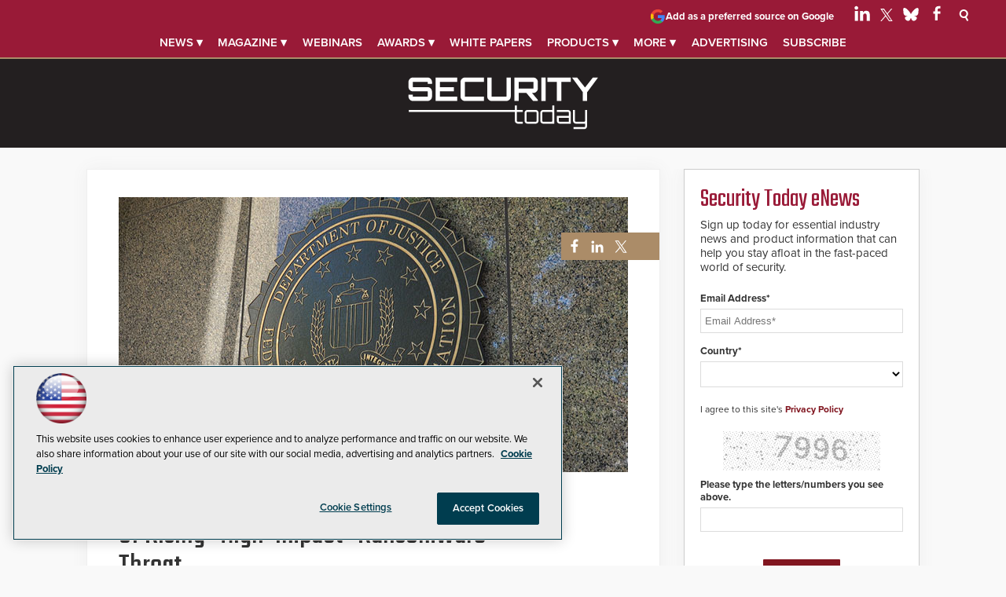

--- FILE ---
content_type: text/html; charset=utf-8
request_url: https://www.google.com/recaptcha/api2/aframe
body_size: 266
content:
<!DOCTYPE HTML><html><head><meta http-equiv="content-type" content="text/html; charset=UTF-8"></head><body><script nonce="lQE6vRe6IYkl_9ZXturQkg">/** Anti-fraud and anti-abuse applications only. See google.com/recaptcha */ try{var clients={'sodar':'https://pagead2.googlesyndication.com/pagead/sodar?'};window.addEventListener("message",function(a){try{if(a.source===window.parent){var b=JSON.parse(a.data);var c=clients[b['id']];if(c){var d=document.createElement('img');d.src=c+b['params']+'&rc='+(localStorage.getItem("rc::a")?sessionStorage.getItem("rc::b"):"");window.document.body.appendChild(d);sessionStorage.setItem("rc::e",parseInt(sessionStorage.getItem("rc::e")||0)+1);localStorage.setItem("rc::h",'1764585855292');}}}catch(b){}});window.parent.postMessage("_grecaptcha_ready", "*");}catch(b){}</script></body></html>

--- FILE ---
content_type: application/javascript
request_url: https://ml314.com/utsync.ashx?pub=&adv=&et=0&eid=50202&ct=js&pi=&fp=&clid=&if=0&ps=&cl=&mlt=&data=&&cp=https%3A%2F%2Fsecuritytoday.com%2Farticles%2F2019%2F10%2F07%2Ffbi-warns-businesses-and-organizations-of-rising-high-impact-ransomware-threat.aspx%3Fadmgarea%3Dht.government&pv=1764585856337_r9sv8ixq7&bl=en-us@posix&cb=6010713&return=&ht=shex&d=&dc=&si=1764585856337_r9sv8ixq7&cid=&s=1280x720&rp=&v=2.8.0.252
body_size: 308
content:
_ml.setFPI('3657277249530363947');_ml.syncCallback({"es":true,"ds":true});